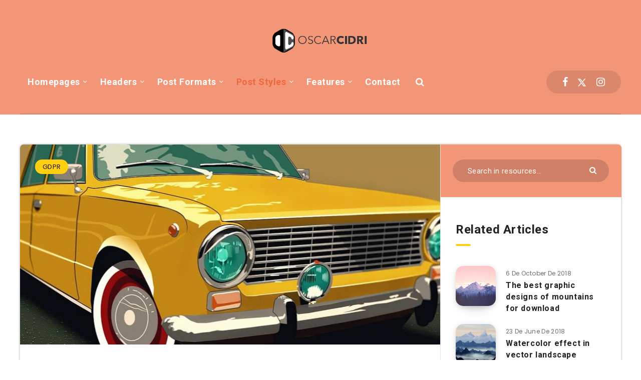

--- FILE ---
content_type: text/html; charset=UTF-8
request_url: https://oscarcidri.com/15-awesome-vectorized-car/
body_size: 18409
content:
<!DOCTYPE html>
<html lang="en-US" prefix="og: http://ogp.me/ns#">
<head>
    <meta charset="UTF-8">
    <meta name="viewport" content="width=device-width, initial-scale=1, maximum-scale=5">
        <title>3 Awesome Vectorized Car &#8211; OscarCidri</title>
<meta name='robots' content='max-image-preview:large' />
	<style>img:is([sizes="auto" i], [sizes^="auto," i]) { contain-intrinsic-size: 3000px 1500px }</style>
	<!-- start: Estudio Patagon Meta Tags -->
<meta property="description" content="Looking at other designers’ work can bring a new wave of creativity and inspiration. For today’s inspiration, we have put together a draw-dropping collection of..."/>
<meta property="og:locale" content="en_US" />
<meta property="og:title" content="3 Awesome Vectorized Car - OscarCidri"/>
<meta property="og:description" content="Looking at other designers’ work can bring a new wave of creativity and inspiration. For today’s inspiration, we have put together a draw-dropping collection of..."/>
<meta property="og:image" content="https://oscarcidri.com/wp-content/uploads/2017/09/1-th-final.jpg"/>
<meta property="og:type" content="article"/>
<meta property="og:url" content="https://oscarcidri.com/15-awesome-vectorized-car/"/>
<meta property="og:site_name" content="OscarCidri"/>
<meta property="article:published_time" content="2017-09-24T22:45:00-03:00" />
<meta property="article:modified_time" content="2017-09-24T22:45:00-03:00" />
<meta name="twitter:card" content="summary_large_image" />
<meta name="twitter:description" content="Looking at other designers’ work can bring a new wave of creativity and inspiration. For today’s inspiration, we have put together a draw-dropping collection of..." />
<meta name="twitter:title" content="3 Awesome Vectorized Car - OscarCidri" />
<meta name="twitter:image" content="https://oscarcidri.com/wp-content/uploads/2017/09/1-th-final.jpg" />
<!-- end: Estudio Patagon Meta Tags -->
<link rel='dns-prefetch' href='//fonts.googleapis.com' />
<link rel="alternate" type="application/rss+xml" title="OscarCidri &raquo; Feed" href="https://oscarcidri.com/feed/" />
<link rel="alternate" type="application/rss+xml" title="OscarCidri &raquo; Comments Feed" href="https://oscarcidri.com/comments/feed/" />
<link rel="alternate" type="application/rss+xml" title="OscarCidri &raquo; 3 Awesome Vectorized Car Comments Feed" href="https://oscarcidri.com/15-awesome-vectorized-car/feed/" />
<script>
window._wpemojiSettings = {"baseUrl":"https:\/\/s.w.org\/images\/core\/emoji\/16.0.1\/72x72\/","ext":".png","svgUrl":"https:\/\/s.w.org\/images\/core\/emoji\/16.0.1\/svg\/","svgExt":".svg","source":{"concatemoji":"https:\/\/oscarcidri.com\/wp-includes\/js\/wp-emoji-release.min.js?ver=6.8.3"}};
/*! This file is auto-generated */
!function(s,n){var o,i,e;function c(e){try{var t={supportTests:e,timestamp:(new Date).valueOf()};sessionStorage.setItem(o,JSON.stringify(t))}catch(e){}}function p(e,t,n){e.clearRect(0,0,e.canvas.width,e.canvas.height),e.fillText(t,0,0);var t=new Uint32Array(e.getImageData(0,0,e.canvas.width,e.canvas.height).data),a=(e.clearRect(0,0,e.canvas.width,e.canvas.height),e.fillText(n,0,0),new Uint32Array(e.getImageData(0,0,e.canvas.width,e.canvas.height).data));return t.every(function(e,t){return e===a[t]})}function u(e,t){e.clearRect(0,0,e.canvas.width,e.canvas.height),e.fillText(t,0,0);for(var n=e.getImageData(16,16,1,1),a=0;a<n.data.length;a++)if(0!==n.data[a])return!1;return!0}function f(e,t,n,a){switch(t){case"flag":return n(e,"\ud83c\udff3\ufe0f\u200d\u26a7\ufe0f","\ud83c\udff3\ufe0f\u200b\u26a7\ufe0f")?!1:!n(e,"\ud83c\udde8\ud83c\uddf6","\ud83c\udde8\u200b\ud83c\uddf6")&&!n(e,"\ud83c\udff4\udb40\udc67\udb40\udc62\udb40\udc65\udb40\udc6e\udb40\udc67\udb40\udc7f","\ud83c\udff4\u200b\udb40\udc67\u200b\udb40\udc62\u200b\udb40\udc65\u200b\udb40\udc6e\u200b\udb40\udc67\u200b\udb40\udc7f");case"emoji":return!a(e,"\ud83e\udedf")}return!1}function g(e,t,n,a){var r="undefined"!=typeof WorkerGlobalScope&&self instanceof WorkerGlobalScope?new OffscreenCanvas(300,150):s.createElement("canvas"),o=r.getContext("2d",{willReadFrequently:!0}),i=(o.textBaseline="top",o.font="600 32px Arial",{});return e.forEach(function(e){i[e]=t(o,e,n,a)}),i}function t(e){var t=s.createElement("script");t.src=e,t.defer=!0,s.head.appendChild(t)}"undefined"!=typeof Promise&&(o="wpEmojiSettingsSupports",i=["flag","emoji"],n.supports={everything:!0,everythingExceptFlag:!0},e=new Promise(function(e){s.addEventListener("DOMContentLoaded",e,{once:!0})}),new Promise(function(t){var n=function(){try{var e=JSON.parse(sessionStorage.getItem(o));if("object"==typeof e&&"number"==typeof e.timestamp&&(new Date).valueOf()<e.timestamp+604800&&"object"==typeof e.supportTests)return e.supportTests}catch(e){}return null}();if(!n){if("undefined"!=typeof Worker&&"undefined"!=typeof OffscreenCanvas&&"undefined"!=typeof URL&&URL.createObjectURL&&"undefined"!=typeof Blob)try{var e="postMessage("+g.toString()+"("+[JSON.stringify(i),f.toString(),p.toString(),u.toString()].join(",")+"));",a=new Blob([e],{type:"text/javascript"}),r=new Worker(URL.createObjectURL(a),{name:"wpTestEmojiSupports"});return void(r.onmessage=function(e){c(n=e.data),r.terminate(),t(n)})}catch(e){}c(n=g(i,f,p,u))}t(n)}).then(function(e){for(var t in e)n.supports[t]=e[t],n.supports.everything=n.supports.everything&&n.supports[t],"flag"!==t&&(n.supports.everythingExceptFlag=n.supports.everythingExceptFlag&&n.supports[t]);n.supports.everythingExceptFlag=n.supports.everythingExceptFlag&&!n.supports.flag,n.DOMReady=!1,n.readyCallback=function(){n.DOMReady=!0}}).then(function(){return e}).then(function(){var e;n.supports.everything||(n.readyCallback(),(e=n.source||{}).concatemoji?t(e.concatemoji):e.wpemoji&&e.twemoji&&(t(e.twemoji),t(e.wpemoji)))}))}((window,document),window._wpemojiSettings);
</script>
<style id='wp-emoji-styles-inline-css'>

	img.wp-smiley, img.emoji {
		display: inline !important;
		border: none !important;
		box-shadow: none !important;
		height: 1em !important;
		width: 1em !important;
		margin: 0 0.07em !important;
		vertical-align: -0.1em !important;
		background: none !important;
		padding: 0 !important;
	}
</style>
<link rel='stylesheet' id='wp-block-library-css' href='https://oscarcidri.com/wp-includes/css/dist/block-library/style.min.css?ver=6.8.3' media='all' />
<style id='classic-theme-styles-inline-css'>
/*! This file is auto-generated */
.wp-block-button__link{color:#fff;background-color:#32373c;border-radius:9999px;box-shadow:none;text-decoration:none;padding:calc(.667em + 2px) calc(1.333em + 2px);font-size:1.125em}.wp-block-file__button{background:#32373c;color:#fff;text-decoration:none}
</style>
<style id='global-styles-inline-css'>
:root{--wp--preset--aspect-ratio--square: 1;--wp--preset--aspect-ratio--4-3: 4/3;--wp--preset--aspect-ratio--3-4: 3/4;--wp--preset--aspect-ratio--3-2: 3/2;--wp--preset--aspect-ratio--2-3: 2/3;--wp--preset--aspect-ratio--16-9: 16/9;--wp--preset--aspect-ratio--9-16: 9/16;--wp--preset--color--black: #000000;--wp--preset--color--cyan-bluish-gray: #abb8c3;--wp--preset--color--white: #ffffff;--wp--preset--color--pale-pink: #f78da7;--wp--preset--color--vivid-red: #cf2e2e;--wp--preset--color--luminous-vivid-orange: #ff6900;--wp--preset--color--luminous-vivid-amber: #fcb900;--wp--preset--color--light-green-cyan: #7bdcb5;--wp--preset--color--vivid-green-cyan: #00d084;--wp--preset--color--pale-cyan-blue: #8ed1fc;--wp--preset--color--vivid-cyan-blue: #0693e3;--wp--preset--color--vivid-purple: #9b51e0;--wp--preset--gradient--vivid-cyan-blue-to-vivid-purple: linear-gradient(135deg,rgba(6,147,227,1) 0%,rgb(155,81,224) 100%);--wp--preset--gradient--light-green-cyan-to-vivid-green-cyan: linear-gradient(135deg,rgb(122,220,180) 0%,rgb(0,208,130) 100%);--wp--preset--gradient--luminous-vivid-amber-to-luminous-vivid-orange: linear-gradient(135deg,rgba(252,185,0,1) 0%,rgba(255,105,0,1) 100%);--wp--preset--gradient--luminous-vivid-orange-to-vivid-red: linear-gradient(135deg,rgba(255,105,0,1) 0%,rgb(207,46,46) 100%);--wp--preset--gradient--very-light-gray-to-cyan-bluish-gray: linear-gradient(135deg,rgb(238,238,238) 0%,rgb(169,184,195) 100%);--wp--preset--gradient--cool-to-warm-spectrum: linear-gradient(135deg,rgb(74,234,220) 0%,rgb(151,120,209) 20%,rgb(207,42,186) 40%,rgb(238,44,130) 60%,rgb(251,105,98) 80%,rgb(254,248,76) 100%);--wp--preset--gradient--blush-light-purple: linear-gradient(135deg,rgb(255,206,236) 0%,rgb(152,150,240) 100%);--wp--preset--gradient--blush-bordeaux: linear-gradient(135deg,rgb(254,205,165) 0%,rgb(254,45,45) 50%,rgb(107,0,62) 100%);--wp--preset--gradient--luminous-dusk: linear-gradient(135deg,rgb(255,203,112) 0%,rgb(199,81,192) 50%,rgb(65,88,208) 100%);--wp--preset--gradient--pale-ocean: linear-gradient(135deg,rgb(255,245,203) 0%,rgb(182,227,212) 50%,rgb(51,167,181) 100%);--wp--preset--gradient--electric-grass: linear-gradient(135deg,rgb(202,248,128) 0%,rgb(113,206,126) 100%);--wp--preset--gradient--midnight: linear-gradient(135deg,rgb(2,3,129) 0%,rgb(40,116,252) 100%);--wp--preset--font-size--small: 13px;--wp--preset--font-size--medium: 20px;--wp--preset--font-size--large: 36px;--wp--preset--font-size--x-large: 42px;--wp--preset--spacing--20: 0.44rem;--wp--preset--spacing--30: 0.67rem;--wp--preset--spacing--40: 1rem;--wp--preset--spacing--50: 1.5rem;--wp--preset--spacing--60: 2.25rem;--wp--preset--spacing--70: 3.38rem;--wp--preset--spacing--80: 5.06rem;--wp--preset--shadow--natural: 6px 6px 9px rgba(0, 0, 0, 0.2);--wp--preset--shadow--deep: 12px 12px 50px rgba(0, 0, 0, 0.4);--wp--preset--shadow--sharp: 6px 6px 0px rgba(0, 0, 0, 0.2);--wp--preset--shadow--outlined: 6px 6px 0px -3px rgba(255, 255, 255, 1), 6px 6px rgba(0, 0, 0, 1);--wp--preset--shadow--crisp: 6px 6px 0px rgba(0, 0, 0, 1);}:where(.is-layout-flex){gap: 0.5em;}:where(.is-layout-grid){gap: 0.5em;}body .is-layout-flex{display: flex;}.is-layout-flex{flex-wrap: wrap;align-items: center;}.is-layout-flex > :is(*, div){margin: 0;}body .is-layout-grid{display: grid;}.is-layout-grid > :is(*, div){margin: 0;}:where(.wp-block-columns.is-layout-flex){gap: 2em;}:where(.wp-block-columns.is-layout-grid){gap: 2em;}:where(.wp-block-post-template.is-layout-flex){gap: 1.25em;}:where(.wp-block-post-template.is-layout-grid){gap: 1.25em;}.has-black-color{color: var(--wp--preset--color--black) !important;}.has-cyan-bluish-gray-color{color: var(--wp--preset--color--cyan-bluish-gray) !important;}.has-white-color{color: var(--wp--preset--color--white) !important;}.has-pale-pink-color{color: var(--wp--preset--color--pale-pink) !important;}.has-vivid-red-color{color: var(--wp--preset--color--vivid-red) !important;}.has-luminous-vivid-orange-color{color: var(--wp--preset--color--luminous-vivid-orange) !important;}.has-luminous-vivid-amber-color{color: var(--wp--preset--color--luminous-vivid-amber) !important;}.has-light-green-cyan-color{color: var(--wp--preset--color--light-green-cyan) !important;}.has-vivid-green-cyan-color{color: var(--wp--preset--color--vivid-green-cyan) !important;}.has-pale-cyan-blue-color{color: var(--wp--preset--color--pale-cyan-blue) !important;}.has-vivid-cyan-blue-color{color: var(--wp--preset--color--vivid-cyan-blue) !important;}.has-vivid-purple-color{color: var(--wp--preset--color--vivid-purple) !important;}.has-black-background-color{background-color: var(--wp--preset--color--black) !important;}.has-cyan-bluish-gray-background-color{background-color: var(--wp--preset--color--cyan-bluish-gray) !important;}.has-white-background-color{background-color: var(--wp--preset--color--white) !important;}.has-pale-pink-background-color{background-color: var(--wp--preset--color--pale-pink) !important;}.has-vivid-red-background-color{background-color: var(--wp--preset--color--vivid-red) !important;}.has-luminous-vivid-orange-background-color{background-color: var(--wp--preset--color--luminous-vivid-orange) !important;}.has-luminous-vivid-amber-background-color{background-color: var(--wp--preset--color--luminous-vivid-amber) !important;}.has-light-green-cyan-background-color{background-color: var(--wp--preset--color--light-green-cyan) !important;}.has-vivid-green-cyan-background-color{background-color: var(--wp--preset--color--vivid-green-cyan) !important;}.has-pale-cyan-blue-background-color{background-color: var(--wp--preset--color--pale-cyan-blue) !important;}.has-vivid-cyan-blue-background-color{background-color: var(--wp--preset--color--vivid-cyan-blue) !important;}.has-vivid-purple-background-color{background-color: var(--wp--preset--color--vivid-purple) !important;}.has-black-border-color{border-color: var(--wp--preset--color--black) !important;}.has-cyan-bluish-gray-border-color{border-color: var(--wp--preset--color--cyan-bluish-gray) !important;}.has-white-border-color{border-color: var(--wp--preset--color--white) !important;}.has-pale-pink-border-color{border-color: var(--wp--preset--color--pale-pink) !important;}.has-vivid-red-border-color{border-color: var(--wp--preset--color--vivid-red) !important;}.has-luminous-vivid-orange-border-color{border-color: var(--wp--preset--color--luminous-vivid-orange) !important;}.has-luminous-vivid-amber-border-color{border-color: var(--wp--preset--color--luminous-vivid-amber) !important;}.has-light-green-cyan-border-color{border-color: var(--wp--preset--color--light-green-cyan) !important;}.has-vivid-green-cyan-border-color{border-color: var(--wp--preset--color--vivid-green-cyan) !important;}.has-pale-cyan-blue-border-color{border-color: var(--wp--preset--color--pale-cyan-blue) !important;}.has-vivid-cyan-blue-border-color{border-color: var(--wp--preset--color--vivid-cyan-blue) !important;}.has-vivid-purple-border-color{border-color: var(--wp--preset--color--vivid-purple) !important;}.has-vivid-cyan-blue-to-vivid-purple-gradient-background{background: var(--wp--preset--gradient--vivid-cyan-blue-to-vivid-purple) !important;}.has-light-green-cyan-to-vivid-green-cyan-gradient-background{background: var(--wp--preset--gradient--light-green-cyan-to-vivid-green-cyan) !important;}.has-luminous-vivid-amber-to-luminous-vivid-orange-gradient-background{background: var(--wp--preset--gradient--luminous-vivid-amber-to-luminous-vivid-orange) !important;}.has-luminous-vivid-orange-to-vivid-red-gradient-background{background: var(--wp--preset--gradient--luminous-vivid-orange-to-vivid-red) !important;}.has-very-light-gray-to-cyan-bluish-gray-gradient-background{background: var(--wp--preset--gradient--very-light-gray-to-cyan-bluish-gray) !important;}.has-cool-to-warm-spectrum-gradient-background{background: var(--wp--preset--gradient--cool-to-warm-spectrum) !important;}.has-blush-light-purple-gradient-background{background: var(--wp--preset--gradient--blush-light-purple) !important;}.has-blush-bordeaux-gradient-background{background: var(--wp--preset--gradient--blush-bordeaux) !important;}.has-luminous-dusk-gradient-background{background: var(--wp--preset--gradient--luminous-dusk) !important;}.has-pale-ocean-gradient-background{background: var(--wp--preset--gradient--pale-ocean) !important;}.has-electric-grass-gradient-background{background: var(--wp--preset--gradient--electric-grass) !important;}.has-midnight-gradient-background{background: var(--wp--preset--gradient--midnight) !important;}.has-small-font-size{font-size: var(--wp--preset--font-size--small) !important;}.has-medium-font-size{font-size: var(--wp--preset--font-size--medium) !important;}.has-large-font-size{font-size: var(--wp--preset--font-size--large) !important;}.has-x-large-font-size{font-size: var(--wp--preset--font-size--x-large) !important;}
:where(.wp-block-post-template.is-layout-flex){gap: 1.25em;}:where(.wp-block-post-template.is-layout-grid){gap: 1.25em;}
:where(.wp-block-columns.is-layout-flex){gap: 2em;}:where(.wp-block-columns.is-layout-grid){gap: 2em;}
:root :where(.wp-block-pullquote){font-size: 1.5em;line-height: 1.6;}
</style>
<link rel='stylesheet' id='contact-form-7-css' href='https://oscarcidri.com/wp-content/plugins/contact-form-7/includes/css/styles.css?ver=5.9.8' media='all' />
<link rel='stylesheet' id='epcl-theme-css' href='https://oscarcidri.com/wp-content/themes/reco/assets/dist/style.min.css?ver=5.1.0' media='all' />
<link rel='stylesheet' id='plugins-css' href='https://oscarcidri.com/wp-content/themes/reco/assets/dist/plugins.min.css?ver=5.1.0' media='all' />
<style id='plugins-inline-css'>
body{ background: #ffffff; }.author-meta a, .pagination div.nav a, div.text a:not([class]), button:hover, .button.outline, .pagination div.nav a, section.widget_epcl_tweets p a, .widget_archive ul li span, .widget_categories ul li span, #single #comments nav.pagination a:hover, div.epcl-download a, a:hover, section.widget_epcl_tweets p a, input[type=submit]:hover, div.text .wp-block-categories li span, div.text .wp-block-categories li a:hover, div.text .wp-block-archives li span, div.text .wp-block-archives li a:hover, div.text .wp-block-archives li a:hover, div.text .wp-block-categories li a:hover, div.text .wp-block-latest-posts li a:hover, .woocommerce button.button:hover, .woocommerce.widget_product_categories ul li span, .woocommerce.widget_layered_nav ul li span, .woocommerce .pagination div.nav a, .epcl-button:hover, .woocommerce .product_meta>span a, .woocommerce a.button:hover, .woocommerce .woocommerce-MyAccount-navigation ul li.is-active a, .woocommerce .woocommerce-MyAccount-navigation ul li a:hover, .woocommerce table.shop_table td a:hover, .woocommerce .woocommerce-breadcrumb a:hover, div.text .epcl-button:hover{ 
            color: #F39678; }#single .share-buttons .permalink .copy svg{ 
            fill: #F39678; }div.filters, #footer .widgets, .pagination div.nav>span, .pagination div.nav a:hover, .widget_search, #author:not(input), button, input[type=submit]:hover, .button.outline:hover, .widget .nice-select:hover, .nice-select.open, .widget .nice-select:focus, div.epcl-download a:hover, input[type=submit], .button.outline:hover, #single #comments nav.pagination a, #single section.related article .button, #footer .subscribe form .submit, .slick-arrow, .slick-arrow:hover, .widget .nice-select, div.text blockquote:before, #search-lightbox .search-wrapper, .woocommerce.widget_price_filter .ui-slider .ui-slider-range, .woocommerce.widget_price_filter .ui-slider .ui-slider-handle, .woocommerce button.button, .woocommerce .pagination div.nav a:hover, .epcl-button, .woocommerce a.button{ 
            background-color: #F39678; }select.custom-select, #single #comments .comment .outline.comment-reply-link, button:hover, .button.outline, .pagination div.nav a, input[type=submit], .button, .widget .nice-select, .widget .nice-select:hover, input[type=submit]:hover, .pagination div.nav a:hover, div.epcl-download a, div.epcl-download a:hover, #single #comments nav.pagination a:hover, .widget .nice-select:focus, .woocommerce button.button:hover, .woocommerce .pagination div.nav a, .woocommerce .pagination div.nav a:hover, .epcl-button:hover, .woocommerce a.button:hover{ 
            border-color: #F39678; }:root{
            --epcl-primary-color: #F39678;
        }#header{ 
            background-color: #F39678; }#header nav ul.menu > li > a:hover, .epcl-breadcrumbs a:hover{ 
            color: #EE683E; }#header nav ul.menu li.current-menu-ancestor>a, #header nav ul.menu li.current-menu-item>a{ 
            color: #EE683E; }body{ font-size: 15PX; }
</style>
<link rel='stylesheet' id='epcl-google-fonts-css' href='https://fonts.googleapis.com/css?family=Poppins%3A400%2C400i%2C500%2C600%2C600i%2C700%2C700i%7CRoboto%3A400%2C500%2C700&#038;subset=latin%2Clatin-ext&#038;display=swap' media='all' />
<link rel='stylesheet' id='reco-child-css-css' href='https://oscarcidri.com/wp-content/themes/OscarCidri/style.css?ver=6.8.3' media='all' />
<script src="https://oscarcidri.com/wp-includes/js/jquery/jquery.min.js?ver=3.7.1" id="jquery-core-js"></script>
<script src="https://oscarcidri.com/wp-includes/js/jquery/jquery-migrate.min.js?ver=3.4.1" id="jquery-migrate-js"></script>
<link rel="https://api.w.org/" href="https://oscarcidri.com/wp-json/" /><link rel="alternate" title="JSON" type="application/json" href="https://oscarcidri.com/wp-json/wp/v2/posts/102" /><link rel="EditURI" type="application/rsd+xml" title="RSD" href="https://oscarcidri.com/xmlrpc.php?rsd" />
<meta name="generator" content="WordPress 6.8.3" />
<link rel="canonical" href="https://oscarcidri.com/15-awesome-vectorized-car/" />
<link rel='shortlink' href='https://oscarcidri.com/?p=102' />
<link rel="alternate" title="oEmbed (JSON)" type="application/json+oembed" href="https://oscarcidri.com/wp-json/oembed/1.0/embed?url=https%3A%2F%2Foscarcidri.com%2F15-awesome-vectorized-car%2F" />
<link rel="alternate" title="oEmbed (XML)" type="text/xml+oembed" href="https://oscarcidri.com/wp-json/oembed/1.0/embed?url=https%3A%2F%2Foscarcidri.com%2F15-awesome-vectorized-car%2F&#038;format=xml" />
<meta name="generator" content="Redux 4.4.18" /><link rel="icon" href="https://oscarcidri.com/wp-content/uploads/2020/02/cropped-Favicon-OC-32x32.png" sizes="32x32" />
<link rel="icon" href="https://oscarcidri.com/wp-content/uploads/2020/02/cropped-Favicon-OC-192x192.png" sizes="192x192" />
<link rel="apple-touch-icon" href="https://oscarcidri.com/wp-content/uploads/2020/02/cropped-Favicon-OC-180x180.png" />
<meta name="msapplication-TileImage" content="https://oscarcidri.com/wp-content/uploads/2020/02/cropped-Favicon-OC-270x270.png" />
</head>
<body class="wp-singular post-template-default single single-post postid-102 single-format-standard wp-embed-responsive wp-theme-reco wp-child-theme-OscarCidri">
        <svg xmlns="http://www.w3.org/2000/svg" xmlns:xlink="http://www.w3.org/1999/xlink" style="display: none;">

	<symbol id="clock" viewBox="0 0 512 512">
		<path d="M347.216,301.211l-71.387-53.54V138.609c0-10.966-8.864-19.83-19.83-19.83c-10.966,0-19.83,8.864-19.83,19.83v118.978    c0,6.246,2.935,12.136,7.932,15.864l79.318,59.489c3.569,2.677,7.734,3.966,11.878,3.966c6.048,0,11.997-2.717,15.884-7.952    C357.766,320.208,355.981,307.775,347.216,301.211z"></path>
		<path d="M256,0C114.833,0,0,114.833,0,256s114.833,256,256,256s256-114.833,256-256S397.167,0,256,0z M256,472.341    c-119.275,0-216.341-97.066-216.341-216.341S136.725,39.659,256,39.659c119.295,0,216.341,97.066,216.341,216.341    S375.275,472.341,256,472.341z"></path>
	</symbol>

    <symbol id="comments-old" viewBox="0 0 31 31">
        <path d="M29.833,22.545c-0.034-0.028-0.075-0.044-0.112-0.068c-0.043-0.041-0.078-0.087-0.125-0.125l-2.187-1.774
		c2.356-1.741,3.774-4.021,3.774-6.558c0-5.591-6.849-9.97-15.592-9.97C6.849,4.05,0,8.43,0,14.02c0,2.94,1.937,5.649,5.351,7.534
		l-2.19,5.385l1.331,0.133c0.414,0.043,0.812,0.062,1.197,0.062c3.585,0,5.955-1.692,7.384-3.272
		c0.83,0.086,1.675,0.129,2.519,0.129c2.286,0,4.438-0.306,6.375-0.849l4.215,3.419c0.049,0.04,0.104,0.071,0.155,0.105
		c0.028,0.029,0.05,0.062,0.082,0.087c0.245,0.198,0.562,0.272,0.896,0.241c0.041,0.004,0.082,0.011,0.125,0.011
		c0.582,0,1.162-0.252,1.556-0.737l0.894-1.102c0.426-0.525,0.536-1.203,0.364-1.811C30.212,23.029,30.075,22.742,29.833,22.545z
		 M15.595,21.99c-0.944,0-1.888-0.058-2.806-0.172l-0.548-0.069l-0.35,0.427c-1.528,1.866-3.488,2.857-5.831,2.951l1.845-4.536
		l-0.848-0.407c-3.213-1.544-5.055-3.79-5.055-6.163c0-4.32,6.224-7.97,13.592-7.97c7.367,0,13.593,3.651,13.593,7.971
		c0,1.976-1.312,3.806-3.431,5.216l-7.153-5.806l-1.185-0.961c-0.088-0.093-0.188-0.179-0.31-0.252l-0.06-0.048l-0.009,0.011
		c-0.096-0.052-0.198-0.1-0.312-0.137l-5.011-1.632c-0.223-0.073-0.416-0.107-0.578-0.107c-0.598,0-0.758,0.47-0.326,1.221
		l2.629,4.567c0.06,0.104,0.13,0.192,0.2,0.276l-0.007,0.009l0.034,0.028c0.111,0.125,0.233,0.22,0.362,0.293l1.61,1.308
		l4.346,3.528C18.602,21.826,17.126,21.99,15.595,21.99z M15.701,16.275l0.28-0.345l6.191,5.024c-0.238,0.08-0.486,0.15-0.734,0.223
		l-5.871-4.766C15.612,16.367,15.658,16.328,15.701,16.275z M15.343,14.276l-1.049,1.292l-2.312-4.017l4.407,1.436l-0.599,0.738
		L15.343,14.276z M23.93,23.199l-0.603-0.489c0.233-0.083,0.46-0.173,0.685-0.263l0.318,0.259L23.93,23.199z M27.436,23.176
		l-0.894,1.103c-0.229,0.283-0.383,0.596-0.472,0.904l-1.484-1.205l2.154-2.654l1.484,1.205
		C27.939,22.678,27.666,22.892,27.436,23.176z"/>
    </symbol>

    <symbol id="copy" viewBox="0 0 488.3 488.3">
        <g>
            <path d="M314.25,85.4h-227c-21.3,0-38.6,17.3-38.6,38.6v325.7c0,21.3,17.3,38.6,38.6,38.6h227c21.3,0,38.6-17.3,38.6-38.6V124
                C352.75,102.7,335.45,85.4,314.25,85.4z M325.75,449.6c0,6.4-5.2,11.6-11.6,11.6h-227c-6.4,0-11.6-5.2-11.6-11.6V124
                c0-6.4,5.2-11.6,11.6-11.6h227c6.4,0,11.6,5.2,11.6,11.6V449.6z"/>
            <path d="M401.05,0h-227c-21.3,0-38.6,17.3-38.6,38.6c0,7.5,6,13.5,13.5,13.5s13.5-6,13.5-13.5c0-6.4,5.2-11.6,11.6-11.6h227
                c6.4,0,11.6,5.2,11.6,11.6v325.7c0,6.4-5.2,11.6-11.6,11.6c-7.5,0-13.5,6-13.5,13.5s6,13.5,13.5,13.5c21.3,0,38.6-17.3,38.6-38.6
                V38.6C439.65,17.3,422.35,0,401.05,0z"/>
        </g>
    </symbol>

    <symbol id="download" viewBox="0 -15 512 511">
    <path d="m400.5625 144.59375h-.945312c-9.101563-79.101562-80.605469-135.847656-159.707032-126.742188-66.566406 7.660157-119.085937 60.175782-126.746094 126.742188h-.941406c-53.085937 0-96.117187 43.03125-96.117187 96.117188 0 53.082031 43.03125 96.113281 96.117187 96.113281h288.339844c53.085938 0 96.117188-43.03125 96.117188-96.113281 0-53.085938-43.035157-96.117188-96.117188-96.117188zm0 0" fill="#bddbff"/><g fill="#3d9ae2"><path d="m413.492188 129.410156c-17.292969-86.765625-101.648438-143.082031-188.414063-125.789062-63.460937 12.648437-113.082031 62.238281-125.769531 125.691406-61.519532 7.089844-105.648438 62.707031-98.5625 124.230469 6.523437 56.621093 54.480468 99.339843 111.476562 99.300781h80.09375c8.847656 0 16.019532-7.171875 16.019532-16.019531 0-8.847657-7.171876-16.019531-16.019532-16.019531h-80.09375c-44.238281-.261719-79.886718-36.332032-79.625-80.566407.261719-44.238281 36.332032-79.886719 80.566406-79.625 8.167969 0 15.027344-6.140625 15.925782-14.257812 8.132812-70.304688 71.722656-120.707031 142.03125-112.574219 59.109375 6.835938 105.738281 53.464844 112.574218 112.574219 1.34375 8.261719 8.5 14.3125 16.867188 14.257812 44.238281 0 80.097656 35.859375 80.097656 80.097657 0 44.234374-35.859375 80.09375-80.097656 80.09375h-80.09375c-8.847656 0-16.019531 7.171874-16.019531 16.019531 0 8.847656 7.171875 16.019531 16.019531 16.019531h80.09375c61.929688-.386719 111.820312-50.902344 111.433594-112.828125-.347656-56.394531-42.527344-103.753906-98.503906-110.605469zm0 0"/><path d="m313.019531 385.679688-40.609375 40.625v-201.613282c0-8.847656-7.171875-16.019531-16.019531-16.019531-8.84375 0-16.015625 7.171875-16.015625 16.019531v201.613282l-40.609375-40.625c-6.144531-6.363282-16.289063-6.539063-22.652344-.390626-6.363281 6.144532-6.539062 16.285157-.394531 22.648438.128906.132812.261719.265625.394531.394531l67.9375 67.953125c1.480469 1.480469 3.238281 2.65625 5.175781 3.460938 3.941407 1.664062 8.390626 1.664062 12.332032 0 1.9375-.804688 3.695312-1.980469 5.175781-3.460938l67.9375-67.953125c6.363281-6.144531 6.539063-16.285156.394531-22.652343-6.148437-6.363282-16.289062-6.539063-22.652344-.390626-.132812.128907-.265624.257813-.394531.390626zm0 0" fill="#3e3d42"/></g>

    </symbol>

    <symbol id="comments-2" viewBox="1 -31 511.99999 511">
    <path d="m464 16.5h-416c-17.671875 0-32 14.328125-32 32v256c0 17.671875 14.328125 32 32 32h80v96l96-96h240c17.675781 0 32-14.328125 32-32v-256c0-17.671875-14.328125-32-32-32zm0 0" fill="#ffe477"/><path d="m128 448.5c-8.835938 0-16-7.164062-16-16v-80h-64c-26.511719 0-48-21.492188-48-48v-256c0-26.511719 21.488281-48 48-48h416c26.511719 0 48 21.488281 48 48v256c0 26.507812-21.488281 48-48 48h-233.375l-91.3125 91.3125c-3 3-7.070312 4.6875-11.3125 4.6875zm-80-416c-8.835938 0-16 7.164062-16 16v256c0 8.835938 7.164062 16 16 16h80c8.835938 0 16 7.164062 16 16v57.375l68.6875-68.6875c3-3 7.070312-4.6875 11.3125-4.6875h240c8.835938 0 16-7.164062 16-16v-256c0-8.835938-7.164062-16-16-16zm0 0" fill="#3e3d42"/>

    </symbol>

    <symbol id="calendar" viewBox="1 1 511.99999 511.99999">
    <g fill="#bddbff"><path d="m464 64h-64v32c0 8.835938-7.164062 16-16 16h-32c-8.835938 0-16-7.164062-16-16v-32h-160v32c0 8.835938-7.164062 16-16 16h-32c-8.835938 0-16-7.164062-16-16v-32h-64c-17.652344.054688-31.949219 14.347656-32 32v80h480v-80c-.054688-17.652344-14.347656-31.945312-32-32zm0 0"/><path d="m160 272c0 17.671875-14.328125 32-32 32s-32-14.328125-32-32 14.328125-32 32-32 32 14.328125 32 32zm0 0"/><path d="m416 272c0 17.671875-14.328125 32-32 32s-32-14.328125-32-32 14.328125-32 32-32 32 14.328125 32 32zm0 0"/><path d="m288 272c0 17.671875-14.328125 32-32 32s-32-14.328125-32-32 14.328125-32 32-32 32 14.328125 32 32zm0 0"/><path d="m160 400c0 17.671875-14.328125 32-32 32s-32-14.328125-32-32 14.328125-32 32-32 32 14.328125 32 32zm0 0"/><path d="m416 400c0 17.671875-14.328125 32-32 32s-32-14.328125-32-32 14.328125-32 32-32 32 14.328125 32 32zm0 0"/><path d="m288 400c0 17.671875-14.328125 32-32 32s-32-14.328125-32-32 14.328125-32 32-32 32 14.328125 32 32zm0 0"/></g><path d="m464 48h-48v-16c0-17.671875-14.328125-32-32-32h-32c-17.671875 0-32 14.328125-32 32v16h-128v-16c0-17.671875-14.328125-32-32-32h-32c-17.671875 0-32 14.328125-32 32v16h-48c-26.507812 0-48 21.488281-48 48v368c0 26.507812 21.492188 48 48 48h416c26.507812 0 48-21.492188 48-48v-368c0-26.511719-21.492188-48-48-48zm-112-16h32v64h-32zm-224 0h32v64h-32zm-80 48h48v16c0 17.671875 14.328125 32 32 32h32c17.671875 0 32-14.324219 32-32v-16h128v16c0 17.671875 14.328125 32 32 32h32c17.671875 0 32-14.324219 32-32v-16h48c8.835938 0 16 7.164062 16 16v64h-448v-64c0-8.835938 7.164062-16 16-16zm416 400h-416c-8.835938 0-16-7.164062-16-16v-272h448v272c0 8.835938-7.164062 16-16 16zm0 0" fill="#3d9ae2"/><path d="m128 224c-26.507812 0-48 21.492188-48 48s21.492188 48 48 48 48-21.492188 48-48-21.492188-48-48-48zm0 64c-8.835938 0-16-7.164062-16-16s7.164062-16 16-16 16 7.164062 16 16-7.164062 16-16 16zm0 0" fill="#3d9ae2"/><path d="m384 224c-26.507812 0-48 21.492188-48 48s21.492188 48 48 48 48-21.492188 48-48-21.492188-48-48-48zm0 64c-8.835938 0-16-7.164062-16-16s7.164062-16 16-16 16 7.164062 16 16-7.164062 16-16 16zm0 0" fill="#3d9ae2"/><path d="m256 224c-26.507812 0-48 21.492188-48 48s21.492188 48 48 48 48-21.492188 48-48-21.492188-48-48-48zm0 64c-8.835938 0-16-7.164062-16-16s7.164062-16 16-16 16 7.164062 16 16-7.164062 16-16 16zm0 0" fill="#3d9ae2"/><path d="m128 352c-26.507812 0-48 21.492188-48 48s21.492188 48 48 48 48-21.492188 48-48-21.492188-48-48-48zm0 64c-8.835938 0-16-7.164062-16-16s7.164062-16 16-16 16 7.164062 16 16-7.164062 16-16 16zm0 0" fill="#3d9ae2"/><path d="m384 352c-26.507812 0-48 21.492188-48 48s21.492188 48 48 48 48-21.492188 48-48-21.492188-48-48-48zm0 64c-8.835938 0-16-7.164062-16-16s7.164062-16 16-16 16 7.164062 16 16-7.164062 16-16 16zm0 0" fill="#3d9ae2"/><path d="m256 352c-26.507812 0-48 21.492188-48 48s21.492188 48 48 48 48-21.492188 48-48-21.492188-48-48-48zm0 64c-8.835938 0-16-7.164062-16-16s7.164062-16 16-16 16 7.164062 16 16-7.164062 16-16 16zm0 0" fill="#3d9ae2"/>

    </symbol>

    <symbol id="clock-2" viewBox="1 1 511.99998 511.99998">
        <path d="m256 0c-141.386719 0-256 114.613281-256 256s114.613281 256 256 256 256-114.613281 256-256c-.167969-141.316406-114.683594-255.832031-256-256zm16 479.183594v-31.183594c0-8.835938-7.164062-16-16-16s-16 7.164062-16 16v31.183594c-110.917969-8.054688-199.128906-96.265625-207.183594-207.183594h31.183594c8.835938 0 16-7.164062 16-16s-7.164062-16-16-16h-31.183594c8.054688-110.917969 96.265625-199.128906 207.183594-207.183594v31.183594c0 8.835938 7.164062 16 16 16s16-7.164062 16-16v-31.183594c110.917969 8.054688 199.128906 96.265625 207.183594 207.183594h-31.183594c-8.835938 0-16 7.164062-16 16s7.164062 16 16 16h31.183594c-8.054688 110.917969-96.265625 199.128906-207.183594 207.183594zm0 0"/><path d="m352 240h-80v-96c0-8.835938-7.164062-16-16-16s-16 7.164062-16 16v112c0 8.835938 7.164062 16 16 16h96c8.835938 0 16-7.164062 16-16s-7.164062-16-16-16zm0 0"/>

    </symbol>

    <symbol id="envelope" viewBox="1 -95 511.99998 511">
        <path d="m16 32.5v256c0 8.835938 7.164062 16 16 16h448c8.835938 0 16-7.164062 16-16v-256l-240 112zm0 0" fill="#333"/><path d="m480 16.5h-448c-8.835938 0-16 7.164062-16 16l240 112 240-112c0-8.835938-7.164062-16-16-16zm0 0" fill="#333"/><path d="m512 32.117188c0-.207032 0-.386719 0-.59375-.527344-17.289063-14.699219-31.03125-32-31.023438h-448c-17.261719.042969-31.378906 13.769531-31.9023438 31.023438v.59375c0 .207031-.0976562.253906-.0976562.382812v256c0 17.671875 14.328125 32 32 32h448c17.671875 0 32-14.328125 32-32v-256c0-.128906 0-.257812 0-.382812zm-53.839844.382812-202.160156 94.398438-202.160156-94.398438zm-426.160156 256v-230.878906l217.230469 101.375c4.292969 2.003906 9.246093 2.003906 13.539062 0l217.230469-101.375v230.878906zm0 0" fill="#fff"/>

    </symbol>

    <symbol id="tiktok-icon" viewBox="0 0 512 512">
        <path fill="none" d="M0 0h24v24H0z"/>
        <path d="m480.32 128.39c-29.22 0-56.18-9.68-77.83-26.01-24.83-18.72-42.67-46.18-48.97-77.83-1.56-7.82-2.4-15.89-2.48-24.16h-83.47v228.08l-.1 124.93c0 33.4-21.75 61.72-51.9 71.68-8.75 2.89-18.2 4.26-28.04 3.72-12.56-.69-24.33-4.48-34.56-10.6-21.77-13.02-36.53-36.64-36.93-63.66-.63-42.23 33.51-76.66 75.71-76.66 8.33 0 16.33 1.36 23.82 3.83v-62.34-22.41c-7.9-1.17-15.94-1.78-24.07-1.78-46.19 0-89.39 19.2-120.27 53.79-23.34 26.14-37.34 59.49-39.5 94.46-2.83 45.94 13.98 89.61 46.58 121.83 4.79 4.73 9.82 9.12 15.08 13.17 27.95 21.51 62.12 33.17 98.11 33.17 8.13 0 16.17-.6 24.07-1.77 33.62-4.98 64.64-20.37 89.12-44.57 30.08-29.73 46.7-69.2 46.88-111.21l-.43-186.56c14.35 11.07 30.04 20.23 46.88 27.34 26.19 11.05 53.96 16.65 82.54 16.64v-60.61-22.49c.02.02-.22.02-.24.02z"/>
    </symbol>

    <symbol id="discord-icon" viewBox="0 0 24 24">
        <path d="M20.317 4.37a19.791 19.791 0 0 0-4.885-1.515.074.074 0 0 0-.079.037c-.21.375-.444.864-.608 1.25a18.27 18.27 0 0 0-5.487 0 12.64 12.64 0 0 0-.617-1.25.077.077 0 0 0-.079-.037A19.736 19.736 0 0 0 3.677 4.37a.07.07 0 0 0-.032.027C.533 9.046-.32 13.58.099 18.057a.082.082 0 0 0 .031.057 19.9 19.9 0 0 0 5.993 3.03.078.078 0 0 0 .084-.028 14.09 14.09 0 0 0 1.226-1.994.076.076 0 0 0-.041-.106 13.107 13.107 0 0 1-1.872-.892.077.077 0 0 1-.008-.128 10.2 10.2 0 0 0 .372-.292.074.074 0 0 1 .077-.01c3.928 1.793 8.18 1.793 12.062 0a.074.074 0 0 1 .078.01c.12.098.246.198.373.292a.077.077 0 0 1-.006.127 12.299 12.299 0 0 1-1.873.892.077.077 0 0 0-.041.107c.36.698.772 1.362 1.225 1.993a.076.076 0 0 0 .084.028 19.839 19.839 0 0 0 6.002-3.03.077.077 0 0 0 .032-.054c.5-5.177-.838-9.674-3.549-13.66a.061.061 0 0 0-.031-.03zM8.02 15.33c-1.183 0-2.157-1.085-2.157-2.419 0-1.333.956-2.419 2.157-2.419 1.21 0 2.176 1.096 2.157 2.42 0 1.333-.956 2.418-2.157 2.418zm7.975 0c-1.183 0-2.157-1.085-2.157-2.419 0-1.333.955-2.419 2.157-2.419 1.21 0 2.176 1.096 2.157 2.42 0 1.333-.946 2.418-2.157 2.418z"/>
    </symbol>

    <symbol id="twitter-icon" viewBox="0 0 24 24">
        <path fill="currentColor" d="M8 2H1L9.26086 13.0145L1.44995 21.9999H4.09998L10.4883 14.651L16 22H23L14.3917 10.5223L21.8001 2H19.1501L13.1643 8.88578L8 2ZM17 20L5 4H7L19 20H17Z"></path>
    </symbol>
    
</svg>

    <!-- start: #wrapper -->
    <div id="wrapper">
		
<!-- start: #header -->
<header id="header" class="classic enable-sticky">

	<!-- start: .menu-wrapper -->
	<div class="menu-wrapper">
		<div class="grid-container">  

                            <div class="menu-mobile">
                    <i class="fa fa-bars"></i>
                </div>
                      
            
			                <div class="logo">
                    <a href="https://oscarcidri.com/"><img src="https://oscarcidri.com/wp-content/uploads/2021/06/header.png" alt="OscarCidri" width="200" height="79" /></a>
                                    </div>
                			
            
                            <div class="share-buttons hide-on-tablet hide-on-mobile">
                                                                                    <a href="https://www.facebook.com/estudiopatagon" target="_blank" aria-label="Facebook" rel="nofollow noopener noreferrer"><i class="fa fa-facebook"></i></a>
                                                                <a href="https://twitter.com/estudiopatagon" target="_blank" aria-label="Twitter" rel="nofollow noopener noreferrer"><svg><use xlink:href="#twitter-icon"></use></svg></a>
                                                                                    <a href="https://instagram.com/wordpress" target="_blank" aria-label="Instagram" rel="nofollow noopener noreferrer"><i class="fa fa-instagram"></i></a>
                                                                                                                                                                                                                                                                </div>
                        
			<!-- start: .main-nav -->
			<nav class="main-nav">
				<ul id="menu-header" class="menu"><li id="menu-item-12" class="menu-item menu-item-type-custom menu-item-object-custom menu-item-has-children menu-item-12"><a>Homepages</a>
<ul class="sub-menu">
	<li id="menu-item-272" class="menu-item menu-item-type-post_type menu-item-object-page menu-item-272"><a href="https://oscarcidri.com/home-classic-posts/">Home Classic Posts</a></li>
	<li id="menu-item-317" class="menu-item menu-item-type-post_type menu-item-object-page menu-item-home menu-item-317"><a href="https://oscarcidri.com/">Home Minimal</a></li>
	<li id="menu-item-314" class="menu-item menu-item-type-post_type menu-item-object-page menu-item-314"><a href="https://oscarcidri.com/grid-with-sidebar/">Home Grid with Sidebar</a></li>
	<li id="menu-item-394" class="menu-item menu-item-type-custom menu-item-object-custom menu-item-394"><a href="http://estudiopatagon.com/themes/wordpress/recov3/?ads=1">Home Advertise between posts</a></li>
	<li id="menu-item-256" class="menu-item menu-item-type-post_type menu-item-object-page menu-item-256"><a href="https://oscarcidri.com/home-advertising-area/">Home Advertising Area</a></li>
	<li id="menu-item-261" class="menu-item menu-item-type-post_type menu-item-object-page menu-item-261"><a href="https://oscarcidri.com/home-carousel/">Home Carousel</a></li>
	<li id="menu-item-420" class="menu-item menu-item-type-post_type menu-item-object-page menu-item-420"><a href="https://oscarcidri.com/home-4-columns/">Home 4 columns</a></li>
</ul>
</li>
<li id="menu-item-225" class="menu-item menu-item-type-custom menu-item-object-custom menu-item-has-children menu-item-225"><a href="#">Headers</a>
<ul class="sub-menu">
	<li id="menu-item-226" class="menu-item menu-item-type-custom menu-item-object-custom menu-item-226"><a href="http://estudiopatagon.com/themes/wordpress/recov3/?header=minimalist">Minimalist Style</a></li>
	<li id="menu-item-227" class="menu-item menu-item-type-custom menu-item-object-custom menu-item-227"><a href="http://estudiopatagon.com/themes/wordpress/recov3/header-classic/?header=classic">Classic Style</a></li>
	<li id="menu-item-228" class="menu-item menu-item-type-custom menu-item-object-custom menu-item-228"><a href="http://estudiopatagon.com/themes/wordpress/recov3/?header=notice">Notice on Top</a></li>
	<li id="menu-item-289" class="menu-item menu-item-type-custom menu-item-object-custom menu-item-289"><a href="http://estudiopatagon.com/themes/wordpress/recov3/?header=advertising">Advertising Area</a></li>
</ul>
</li>
<li id="menu-item-263" class="menu-item menu-item-type-custom menu-item-object-custom menu-item-has-children menu-item-263"><a href="#">Post Formats</a>
<ul class="sub-menu">
	<li id="menu-item-265" class="menu-item menu-item-type-post_type menu-item-object-post menu-item-265"><a href="https://oscarcidri.com/how-to-create-a-retro-joystick/">Standard Post Format</a></li>
	<li id="menu-item-267" class="menu-item menu-item-type-post_type menu-item-object-post menu-item-267"><a href="https://oscarcidri.com/10-vectorized-animals-for-sketch/">Gallery Post Format</a></li>
	<li id="menu-item-264" class="menu-item menu-item-type-post_type menu-item-object-post menu-item-264"><a href="https://oscarcidri.com/how-to-use-gutenberg-editor/">Video Post Format</a></li>
	<li id="menu-item-287" class="menu-item menu-item-type-post_type menu-item-object-post menu-item-287"><a href="https://oscarcidri.com/vectorized-old-radio/">Audio Post Format</a></li>
</ul>
</li>
<li id="menu-item-268" class="menu-item menu-item-type-custom menu-item-object-custom current-menu-ancestor current-menu-parent menu-item-has-children menu-item-268"><a href="#">Post Styles</a>
<ul class="sub-menu">
	<li id="menu-item-266" class="menu-item menu-item-type-post_type menu-item-object-post menu-item-266"><a href="https://oscarcidri.com/fullwidth/">Fullwidth Image</a></li>
	<li id="menu-item-269" class="menu-item menu-item-type-post_type menu-item-object-post menu-item-269"><a href="https://oscarcidri.com/how-to-create-a-retro-joystick/">Classic Image</a></li>
	<li id="menu-item-315" class="menu-item menu-item-type-post_type menu-item-object-post current-menu-item menu-item-315"><a href="https://oscarcidri.com/15-awesome-vectorized-car/" aria-current="page">Post Pagination</a></li>
	<li id="menu-item-329" class="menu-item menu-item-type-post_type menu-item-object-post menu-item-329"><a href="https://oscarcidri.com/radio-sound-packs/">No Sidebar</a></li>
</ul>
</li>
<li id="menu-item-284" class="menu-item menu-item-type-custom menu-item-object-custom menu-item-has-children menu-item-284"><a href="#">Features</a>
<ul class="sub-menu">
	<li id="menu-item-279" class="menu-item menu-item-type-post_type menu-item-object-page menu-item-279"><a href="https://oscarcidri.com/features/">Style Guide</a></li>
	<li id="menu-item-281" class="menu-item menu-item-type-post_type menu-item-object-page menu-item-281"><a href="https://oscarcidri.com/features/buttons/">Buttons</a></li>
	<li id="menu-item-283" class="menu-item menu-item-type-post_type menu-item-object-page menu-item-283"><a href="https://oscarcidri.com/features/accordions-and-tabs/">Accordions and tabs</a></li>
	<li id="menu-item-280" class="menu-item menu-item-type-post_type menu-item-object-page menu-item-280"><a href="https://oscarcidri.com/features/columns/">Columns</a></li>
	<li id="menu-item-282" class="menu-item menu-item-type-post_type menu-item-object-page menu-item-282"><a href="https://oscarcidri.com/features/alert-messages/">Alert messages</a></li>
	<li id="menu-item-147" class="menu-item menu-item-type-custom menu-item-object-custom menu-item-147"><a href="http://estudiopatagon.com/themes/wordpress/recov3/404">404 Page</a></li>
</ul>
</li>
<li id="menu-item-175" class="menu-item menu-item-type-post_type menu-item-object-page menu-item-175"><a href="https://oscarcidri.com/contact/">Contact</a></li>
<li class="hide-on-mobile hide-on-tablet"><a href="#search-lightbox" class="lightbox mfp-inline"><i class="fa fa-search"></i></a></li></ul>			</nav>
            <!-- end: .main-nav -->

                            <a href="#search-lightbox" class="lightbox epcl-search-button mfp-inline hide-on-desktop"><i class="fa fa-search"></i></a>
            
            <div class="clear"></div>
            <div class="border hide-on-tablet hide-on-mobile"></div>
		</div>
		<div class="clear"></div>
	</div>
    <!-- end: .menu-wrapper -->
    
    <div class="spacer" style="display:none;"></div>

	<div class="clear"></div>
</header>
<!-- end: #header -->


        <div class="hide-on-mobile hide-on-tablet hide-on-desktop">
        <div id="search-lightbox" class="mfp-hide grid-container grid-small grid-parent">
            <h4 class="title small white textcenter fw-normal hide-on-mobile hide-on-tablet">Press <span>ESC</span> to close</h4>
            <div class="search-wrapper section">                
                <form action="https://oscarcidri.com/" method="get" class="search-form">
	<input type="text" name="s" id="s" value="" class="search-field" placeholder="Search in resources..." aria-label="Search in resources..." required>
	<button type="submit" class="submit" aria-label="Submit"><i class="fa fa-search"></i></button>
</form>
            </div>
        </div>
    </div>

    	<!-- start: #single -->
    <main id="single" class="main grid-container standard">
    
        
		<!-- start: .center -->
	    <div class="center content">

            
			<!-- Fullcover Style -->
            
            <!-- start: .epcl-page-wrapper -->
            <div class="epcl-page-wrapper clearfix">

                <!-- start: .content -->
                <div class="left-content grid-70 np-mobile">

                    <article class="main-article post-102 post type-post status-publish format-standard has-post-thumbnail hentry category-gdpr">

                                            
                                                    <header>

    <div>
	    	<div class="post-format-image post-format-wrapper ">
                                    
                <div class="featured-image cover" role="img" aria-label="3 Awesome Vectorized Car">
                                            <img width="840" height="400" src="https://oscarcidri.com/wp-content/uploads/2017/09/1-th-final-840x400.jpg" class="attachment-epcl_single_standard size-epcl_single_standard wp-post-image" alt="" data-lazy="false" loading="eager" decoding="async" fetchpriority="high" />                                        
                                            <div class="tags absolute">
                            <a href="https://oscarcidri.com/category/gdpr/" rel="category tag">GDPR</a>                        </div>
                                    </div>
            			</div>
    </div>


	<!-- start: .meta -->
	<div class="meta">
        <h1 class="title large no-thumb bold">3 Awesome Vectorized Car</h1>
                    <div class="left grid-100 grid-parent">
                                        <time datetime="2017-09-24" title="Published Date: 24 de September de 2017 / Modified Date: 24 de September de 2017"><svg><use xlink:href="#calendar"></use></svg>24 de September de 2017</time>
                    <a href="#comments" class="comments tooltip" title="Go to comments">
                    <svg><use xlink:href="#comments-2"></use></svg>
                                            <span class="comment-count">0</span>
                        <span class="comment-text hide-on-mobile">Comments</span>
                                    </a> 
                               
                            </div>
        		<div class="clear"></div>
	</div>
	<!-- end: .meta -->

	<div class="clear"></div>

</header>                        
                        <section class="post-content">

                            
                                                            <div class="epcl-share-container hide-on-mobile">
                                    <div class="epcl-share">
            
        <a class="facebook " rel="nofollow noopener" href="https://www.facebook.com/sharer/sharer.php?u=https://oscarcidri.com/15-awesome-vectorized-car/"
onclick="window.open(this.href, 'facebook-share','width=580,height=296');return false;"><i class="fa fa-facebook"></i></a>
            
    <a class="twitter " rel="nofollow noopener" href="https://twitter.com/share?text=3+Awesome+Vectorized+Car&url=https://oscarcidri.com/15-awesome-vectorized-car/" onclick="window.open(this.href, 'twitter-share', 'width=550,height=235');return false;"><svg><use xlink:href="#twitter-icon"></use></svg></a>
            
        <a class="linkedin " rel="nofollow noopener" href="https://www.linkedin.com/shareArticle?mini=true&url=https%3A%2F%2Foscarcidri.com%2F15-awesome-vectorized-car%2F&title=3+Awesome+Vectorized+Car&summary=Looking+at+other+designers%E2%80%99+work+can+bring+a+new+wave+of+creativity+and+inspiration.+For+today%E2%80%99s+inspiration%2C+we+have+put+together+a+draw-dropping+collection+of..." onclick="window.open(this.href, 'linkedin-share', 'width=490,height=530');return false;"><i class="fa fa-linkedin"></i></a>
                
        <a class="telegram " rel="nofollow noopener" href="https://telegram.me/share/url?url=https://oscarcidri.com/15-awesome-vectorized-car/&text=3+Awesome+Vectorized+Car" onclick="window.open(this.href, 'telegram-share', 'width=490,height=530');return false;"><i class="fa fa-telegram"></i></a>
                
        <a class="email " rel="nofollow noopener" href="/cdn-cgi/l/email-protection#e4db9791868e818790d9d7cfa59381978b8981cfb28187908b968d9e8180cfa78596c2868b809dd98c90909497decbcb8b97878596878d80968dca878b89cbd5d1c9859381978b8981c9928187908b968d9e8180c9878596cb" target="_blank"><i class="fa fa-envelope"></i></a>
            
        <a class="whatsapp hide-on-tablet " rel="nofollow noopener" href="https://api.whatsapp.com/send?text=https://oscarcidri.com/15-awesome-vectorized-car/" data-action="share/whatsapp/share"><i class="fa fa-whatsapp"></i></a>    
    </div>                                </div>
                            
                            <div class="text">

                                <p>Looking at other designers’ work can bring a new wave of creativity and inspiration. For today’s inspiration, we have put together a draw-dropping collection of creative car vectors for you.</p>
<p>These vector designs are so realistic and amazing that you will fall in love with them instantly. Creating a good vector car design requires loads of time and efforts, but as you’ll can see from these masterpieces, it’s certainly worth all the time and effort in the end. Now check out the car collection!</p>
<h2 id="chevroletcamarobyhaegelejoan">Chevrolet Camaro by Haegele Joan</h2>
<p>This Chevrolet Camaro car looks real when you first glance at it. The artist has paid attention even to the minute details. The artist has also uploaded different images to show the progress of work which is a nice touch.</p>
<p><img decoding="async" src="https://images.unsplash.com/photo-1471880294403-9e755e0f89d6?ixlib=rb-0.3.5&amp;q=80&amp;fm=jpg&amp;crop=entropy&amp;cs=tinysrgb&amp;w=1080&amp;fit=max&amp;s=dda79af05ba8b07edf4ead6000fe4971" alt="" /></p>
                                                            </div>
                            <div class="clear"></div>

                            
                            
                                                            <!-- start: .share-buttons -->
                                <div class="share-buttons section">
                                    <h5 class="title small">Share Article:</h5>
                                                                        <div class="epcl-share-bottom">
            
        <a class="facebook epcl-button circle" rel="nofollow noopener" href="https://www.facebook.com/sharer/sharer.php?u=https://oscarcidri.com/15-awesome-vectorized-car/"
onclick="window.open(this.href, 'facebook-share','width=580,height=296');return false;"><i class="fa fa-facebook"></i></a>
            
    <a class="twitter epcl-button circle" rel="nofollow noopener" href="https://twitter.com/share?text=3+Awesome+Vectorized+Car&url=https://oscarcidri.com/15-awesome-vectorized-car/" onclick="window.open(this.href, 'twitter-share', 'width=550,height=235');return false;"><svg><use xlink:href="#twitter-icon"></use></svg></a>
            
        <a class="linkedin epcl-button circle" rel="nofollow noopener" href="https://www.linkedin.com/shareArticle?mini=true&url=https%3A%2F%2Foscarcidri.com%2F15-awesome-vectorized-car%2F&title=3+Awesome+Vectorized+Car&summary=Looking+at+other+designers%E2%80%99+work+can+bring+a+new+wave+of+creativity+and+inspiration.+For+today%E2%80%99s+inspiration%2C+we+have+put+together+a+draw-dropping+collection+of..." onclick="window.open(this.href, 'linkedin-share', 'width=490,height=530');return false;"><i class="fa fa-linkedin"></i></a>
                
        <a class="telegram epcl-button circle" rel="nofollow noopener" href="https://telegram.me/share/url?url=https://oscarcidri.com/15-awesome-vectorized-car/&text=3+Awesome+Vectorized+Car" onclick="window.open(this.href, 'telegram-share', 'width=490,height=530');return false;"><i class="fa fa-telegram"></i></a>
                
        <a class="email epcl-button circle" rel="nofollow noopener" href="/cdn-cgi/l/email-protection#754a0600171f10160148465e340210061a18105e231016011a071c0f10115e36140753171a110c481d010105064f5a5a1a06161407161c11071c5b161a185a444058140210061a181058031016011a071c0f1011581614075a" target="_blank"><i class="fa fa-envelope"></i></a>
            
        <a class="whatsapp hide-on-tablet epcl-button circle" rel="nofollow noopener" href="https://api.whatsapp.com/send?text=https://oscarcidri.com/15-awesome-vectorized-car/" data-action="share/whatsapp/share"><i class="fa fa-whatsapp"></i></a>    
    </div>                                    <div class="clear"></div>
                                    <div class="permalink">
                                        <input type="text" name="shortlink" value="https://oscarcidri.com/15-awesome-vectorized-car/" id="copy-link" readonly>
                                        <span class="copy"><svg><use xlink:href="#copy"></use></svg></span>
                                    </div>
                                </div>
                                <!-- end: .share-buttons -->
                            
                        </section>

                        
                        <div class="pagination link-pages section"><div class="nav"><span class="page-number">Pages</span> <span class="post-page-numbers current" aria-current="page"><span class="page-number">1</span></span><a href="https://oscarcidri.com/15-awesome-vectorized-car/2/" class="post-page-numbers"><span class="page-number">2</span></a><a href="https://oscarcidri.com/15-awesome-vectorized-car/3/" class="post-page-numbers"><span class="page-number">3</span></a></div></div>
                    </article>
                    <div class="clear"></div>

                    		<!-- start: .author -->
	<section id="author" class="author  with-avatar section bordered">
					<div class="avatar">
					<a href="https://oscarcidri.com/author/oscar/" class="hover-effect thumb"><span class="fullimage cover" style="background-image: url('https://secure.gravatar.com/avatar/c8ab8e926e3ce50eeac69e3272b0d79555e4caacef33c21f5f257ffcdd34270c?s=120&#038;d=retro&#038;r=g');"></span></a>
			</div>
				<div class="info">
                            <h4 class="title author-name border-effect"><a href="https://oscarcidri.com/author/oscar/">Oscar Carlos Cidri Neto</a></h4>
            			
			<p></p>
			<div class="social">
																	<a href="https://twitter.com/oscarcidri" class="twitter" title="Follow me on Twitter" target="_blank" rel="nofollow noopener"><svg class="icon large"><use xlink:href="#twitter-icon"></use></svg></a>
											</div>
		</div>
		<div class="clear"></div>
	</section>
	<!-- end: .author -->
	<div class="clear"></div>

                    
                        <section class="related section bordered">
                                                                                        <article class="prev grid-50 tablet-grid-50 grid-parent">
                                                                            <div class="thumb cover" style="background: url('https://oscarcidri.com/wp-content/uploads/2017/09/giphy-1.gif');"></div>
                                                                        <a href="https://oscarcidri.com/radio-sound-packs/" class="full-link"></a>                              
                                    <div class="info">
                                                <time datetime="2017-09-24" title="Published Date: 24 de September de 2017 / Modified Date: 24 de September de 2017">24 de September de 2017</time>
                                            <h4 class="title white no-margin">Radio sound packs</h4>
                                    </div>                                
                                    <span class="button"><img src="https://oscarcidri.com/wp-content/themes/reco/assets/images/left-arrow.svg" width="15" alt="Left Arrow"></span>
                                    <div class="overlay"></div>
                                </article>
                            
                                                                                        <article class="next grid-50 tablet-grid-50 grid-parent">
                                                                            <div class="thumb cover" style="background: url('https://oscarcidri.com/wp-content/uploads/2018/06/gutenberg2-700x350.jpg');"></div>
                                                                        <a href="https://oscarcidri.com/how-to-use-gutenberg-editor/" class="full-link"></a>                            
                                    <div class="info">
                                                <time datetime="2017-09-24" title="Published Date: 17 de April de 2018 / Modified Date: 17 de April de 2018">17 de April de 2018</time>
                                            <h4 class="title white no-margin">How to use Gutenberg Editor</h4>                                
                                    </div>
                                    <span class="button"><img src="https://oscarcidri.com/wp-content/themes/reco/assets/images/right-arrow.svg" width="15" alt="Right Arrow"></span>
                                    <div class="overlay"></div>
                                </article>
                                                        <div class="clear"></div>
                        </section>

                    
                    <div class="clear"></div>

                                            <!-- start: #comments -->
<div id="comments" class="bordered hosted ">

			<div id="respond" class="comment-respond">
		<h3 id="reply-title" class="comment-reply-title title bordered">Leave a Reply <small><a rel="nofollow" id="cancel-comment-reply-link" href="/15-awesome-vectorized-car/#respond" style="display:none;">Cancel reply</a></small></h3><form action="https://oscarcidri.com/wp-comments-post.php" method="post" id="commentform" class="comment-form"><textarea id="comment" name="comment" aria-required="true" rows="10" placeholder="Comment"></textarea><input class="form-author" name="author" type="text" placeholder="Name" value="" size="30" aria-required='true' required='true' />
<input class="form-email" name="email" type="email" placeholder="Email" value="" size="30" aria-required='true' required='true' />
<input class="form-website" name="url" type="text" placeholder="Website" value="" size="30" />
<p class="comment-form-cookies-consent"><input id="wp-comment-cookies-consent" name="wp-comment-cookies-consent" type="checkbox" value="yes" /> <label for="wp-comment-cookies-consent">Save my name, email, and website in this browser for the next time I comment.</label></p>
<p class="form-submit"><input name="submit" type="submit" id="submit" class="submit" value="Post Comment" /> <input type='hidden' name='comment_post_ID' value='102' id='comment_post_ID' />
<input type='hidden' name='comment_parent' id='comment_parent' value='0' />
</p><p style="display: none;"><input type="hidden" id="akismet_comment_nonce" name="akismet_comment_nonce" value="695c77add1" /></p><p style="display: none !important;" class="akismet-fields-container" data-prefix="ak_"><label>&#916;<textarea name="ak_hp_textarea" cols="45" rows="8" maxlength="100"></textarea></label><input type="hidden" id="ak_js_1" name="ak_js" value="31"/><script data-cfasync="false" src="/cdn-cgi/scripts/5c5dd728/cloudflare-static/email-decode.min.js"></script><script>document.getElementById( "ak_js_1" ).setAttribute( "value", ( new Date() ).getTime() );</script></p></form>	</div><!-- #respond -->
		<div class="clear"></div>
</div>
<!-- end: #comments -->
                    
                    
                    
                    <div class="clear"></div>
                </div>
                <!-- end: .content -->

                    <!-- start: #sidebar -->
    <aside id="sidebar" class="grid-30 np-mobile ">
        <div class="default-sidebar"><section id="search-6" class="widget widget_search"><form action="https://oscarcidri.com/" method="get" class="search-form">
	<input type="text" name="s" id="s" value="" class="search-field" placeholder="Search in resources..." aria-label="Search in resources..." required>
	<button type="submit" class="submit" aria-label="Submit"><i class="fa fa-search"></i></button>
</form>
<div class="clear"></div></section><section id="epcl_related_articles-4" class="widget widget_epcl_related_articles"><h4 class="widget-title title bordered">Related Articles</h4><article class="item post-334 post type-post status-publish format-standard has-post-thumbnail hentry category-gdpr category-lgpd">

                    <a href="https://oscarcidri.com/the-best-graphic-illustrations-of-mountains-for-free-download/" class="thumb hover-effect" aria-label="The best graphic designs of mountains for download">
                            <span class="fullimage cover" role="img" aria-label="The best graphic designs of mountains for download" style="background: url('https://oscarcidri.com/wp-content/uploads/2018/10/mountains-1412683-150x150.png');"></span>
                    </a>
    
    <div class="info gradient-effect">
                <time datetime="2018-10-06" title="Published Date: 6 de October de 2018 / Modified Date: 6 de October de 2018">6 de October de 2018</time>
            <h4 class="title usmall"><a href="https://oscarcidri.com/the-best-graphic-illustrations-of-mountains-for-free-download/">The best graphic designs of mountains for download</a></h4>								
    </div>

    <div class="clear"></div>
</article><article class="item post-356 post type-post status-publish format-standard has-post-thumbnail hentry category-gdpr">

                    <a href="https://oscarcidri.com/watercolor-effect-in-vector-landscape-design/" class="thumb hover-effect" aria-label="Watercolor effect in vector landscape design">
                            <span class="fullimage cover" role="img" aria-label="Watercolor effect in vector landscape design" style="background: url('https://oscarcidri.com/wp-content/uploads/2018/07/provoke-art-3563931_1920-150x150.jpg');"></span>
                    </a>
    
    <div class="info gradient-effect">
                <time datetime="2018-06-23" title="Published Date: 23 de June de 2018 / Modified Date: 23 de June de 2018">23 de June de 2018</time>
            <h4 class="title usmall"><a href="https://oscarcidri.com/watercolor-effect-in-vector-landscape-design/">Watercolor effect in vector landscape design</a></h4>								
    </div>

    <div class="clear"></div>
</article><div class="clear"></div></section><section id="tag_cloud-12" class="widget widget_tag_cloud"><h4 class="widget-title title bordered">Tag Cloud</h4><div class="tagcloud"><a href="https://oscarcidri.com/category/blockchain/" class="tag-cloud-link tag-link-6 tag-link-position-1" style="font-size: 8pt;" aria-label="Blockchain (1 item)">Blockchain</a>
<a href="https://oscarcidri.com/category/gdpr/" class="tag-cloud-link tag-link-4 tag-link-position-2" style="font-size: 15pt;" aria-label="GDPR (3 items)">GDPR</a>
<a href="https://oscarcidri.com/category/inteligencia-artificial/" class="tag-cloud-link tag-link-5 tag-link-position-3" style="font-size: 17.333333333333pt;" aria-label="Inteligencia Artificial (4 items)">Inteligencia Artificial</a>
<a href="https://oscarcidri.com/category/lgpd/" class="tag-cloud-link tag-link-3 tag-link-position-4" style="font-size: 22pt;" aria-label="LGPD (7 items)">LGPD</a>
<a href="https://oscarcidri.com/category/polygon/" class="tag-cloud-link tag-link-7 tag-link-position-5" style="font-size: 17.333333333333pt;" aria-label="Polygon (4 items)">Polygon</a>
<a href="https://oscarcidri.com/category/privacidade/" class="tag-cloud-link tag-link-2 tag-link-position-6" style="font-size: 12.2pt;" aria-label="Privacidade (2 items)">Privacidade</a>
<a href="https://oscarcidri.com/category/sem-categoria/" class="tag-cloud-link tag-link-1 tag-link-position-7" style="font-size: 8pt;" aria-label="Sem categoria (1 item)">Sem categoria</a>
<a href="https://oscarcidri.com/category/smart-contract/" class="tag-cloud-link tag-link-8 tag-link-position-8" style="font-size: 15pt;" aria-label="Smart Contract (3 items)">Smart Contract</a>
<a href="https://oscarcidri.com/category/typography/" class="tag-cloud-link tag-link-9 tag-link-position-9" style="font-size: 8pt;" aria-label="Typography (1 item)">Typography</a>
<a href="https://oscarcidri.com/category/vector/" class="tag-cloud-link tag-link-11 tag-link-position-10" style="font-size: 15pt;" aria-label="Vector (3 items)">Vector</a></div>
<div class="clear"></div></section><section id="epcl_flickr-7" class="widget widget_epcl_flickr"><h4 class="widget-title title bordered">Flickr Gallery</h4>					<div class="epcl-flickr-gallery" id="epcl-flickr-epcl_flickr-7" data-limit="6" data-flickr-id="27579110@N08">
						<div class="loading">Loading...</div>
						<ul class="grid-parent np-mobile"></ul>
					</div>
	<div class="clear"></div></section><section id="categories-7" class="widget widget_categories"><h4 class="widget-title title bordered">Categories</h4>
			<ul>
					<li class="cat-item cat-item-6"><a href="https://oscarcidri.com/category/blockchain/">Blockchain</a> <span>(1)</span>
</li>
	<li class="cat-item cat-item-4"><a href="https://oscarcidri.com/category/gdpr/">GDPR</a> <span>(3)</span>
</li>
	<li class="cat-item cat-item-5"><a href="https://oscarcidri.com/category/inteligencia-artificial/">Inteligencia Artificial</a> <span>(4)</span>
</li>
	<li class="cat-item cat-item-3"><a href="https://oscarcidri.com/category/lgpd/">LGPD</a> <span>(7)</span>
</li>
	<li class="cat-item cat-item-7"><a href="https://oscarcidri.com/category/polygon/">Polygon</a> <span>(4)</span>
</li>
	<li class="cat-item cat-item-2"><a href="https://oscarcidri.com/category/privacidade/">Privacidade</a> <span>(2)</span>
</li>
	<li class="cat-item cat-item-1"><a href="https://oscarcidri.com/category/sem-categoria/">Sem categoria</a> <span>(1)</span>
</li>
	<li class="cat-item cat-item-8"><a href="https://oscarcidri.com/category/smart-contract/">Smart Contract</a> <span>(3)</span>
</li>
	<li class="cat-item cat-item-9"><a href="https://oscarcidri.com/category/typography/">Typography</a> <span>(1)</span>
</li>
	<li class="cat-item cat-item-11"><a href="https://oscarcidri.com/category/vector/">Vector</a> <span>(3)</span>
</li>
			</ul>

			<div class="clear"></div></section><section id="epcl_tweets-7" class="widget widget_epcl_tweets"><h4 class="widget-title title bordered">Recent Tweets</h4>Tweets cant be loaded.<div class="clear"></div></section></div>
            </aside>
    <!-- end: #sidebar -->

            </div>
            <!-- end: .epcl-page-wrapper -->
        
        </div>
        <!-- end: .center -->

	</main>
	<!-- end: #single -->



        <!-- start: #footer -->
<footer id="footer" class="grid-container np-mobile ">

			<div class="subscribe section lazy" style="background-image: none;" data-src="https://oscarcidri.com/wp-content/uploads/2018/10/bg-subscribe.jpg">
			<div class="grid-container grid-small grid-parent np-mobile">
				<div class="grid-55 tablet-grid-50 right">
                                            <h4 class="title white">Subscribe to OscarCidri</h4>
                                                                <p>Get the latest posts delivered right to your email.</p>
                    			
				</div>
				<div class="grid-45 tablet-grid-50 left">
					<form method="post" action="http://eepurl.com/dxHIUz" target="_blank">
					    <div class="form-group">
					        <input type="email" name="MERGE0" class="inputbox" required placeholder="Enter your email address" aria-label="Enter your email address">
					    </div>
                        <button class="submit" type="submit" aria-label="Subscribe"><img src="https://oscarcidri.com/wp-content/themes/reco/assets/images/right-arrow.svg" alt="Right arrow" width="15" height="15"></button>
                        <input type="hidden" id="subscribe_nonce" name="subscribe_nonce" value="fcce2b9cb6" /><input type="hidden" name="_wp_http_referer" value="/15-awesome-vectorized-car/" />                        					</form>
				</div>
			</div>
		</div>
        
            <div class="widgets">
            <div class="default-sidebar border-effect"><div class="grid-33 tablet-grid-50"><section id="epcl_featured_category-4" class="widget widget_epcl_featured_category underline-effect"><h4 class="widget-title title white bordered">Featured posts</h4><article class="item post-103 post type-post status-publish format-standard has-post-thumbnail hentry category-vector">

                    <a href="https://oscarcidri.com/winters-trees-vectorized-for-photoshop/" class="thumb hover-effect" aria-label="Winters trees vectorized for Photoshop">
                            <span class="fullimage cover" role="img" aria-label="Winters trees vectorized for Photoshop" style="background: url('https://oscarcidri.com/wp-content/uploads/2017/09/T_24-01-150x150.jpg');"></span>
                    </a>
    
    <div class="info gradient-effect">
                <time datetime="2017-09-23" title="Published Date: 23 de September de 2017 / Modified Date: 23 de September de 2017">23 de September de 2017</time>
            <h4 class="title usmall"><a href="https://oscarcidri.com/winters-trees-vectorized-for-photoshop/">Winters trees vectorized for Photoshop</a></h4>								
    </div>

    <div class="clear"></div>
</article><article class="item post-106 post type-post status-publish format-standard has-post-thumbnail hentry category-lgpd category-vector tag-vector">

                    <a href="https://oscarcidri.com/animals-vectors/" class="thumb hover-effect" aria-label="Animals vectors">
                            <span class="fullimage cover" role="img" aria-label="Animals vectors" style="background: url('https://oscarcidri.com/wp-content/uploads/2017/09/small-poly-3350169_1920-150x150.jpg');"></span>
                    </a>
    
    <div class="info gradient-effect">
                <time datetime="2017-09-22" title="Published Date: 22 de September de 2017 / Modified Date: 22 de September de 2017">22 de September de 2017</time>
            <h4 class="title usmall"><a href="https://oscarcidri.com/animals-vectors/">Animals vectors</a></h4>								
    </div>

    <div class="clear"></div>
</article><article class="item post-112 post type-post status-publish format-audio has-post-thumbnail hentry category-lgpd category-privacidade category-vector post_format-post-format-audio">

                    <a href="https://oscarcidri.com/vectorized-old-radio/" class="thumb hover-effect" aria-label="Vectorized Old Radio">
                            <span class="fullimage cover" role="img" aria-label="Vectorized Old Radio" style="background: url('https://oscarcidri.com/wp-content/uploads/2018/06/radio-1-150x150.jpg');"></span>
                    </a>
    
    <div class="info gradient-effect">
                <time datetime="2017-09-20" title="Published Date: 20 de September de 2017 / Modified Date: 20 de September de 2017">20 de September de 2017</time>
            <h4 class="title usmall"><a href="https://oscarcidri.com/vectorized-old-radio/">Vectorized Old Radio</a></h4>								
    </div>

    <div class="clear"></div>
</article><div class="clear"></div></section></div><div class="grid-33 tablet-grid-50"><section id="tag_cloud-14" class="widget widget_tag_cloud underline-effect"><h4 class="widget-title title white bordered">Tag Cloud</h4><div class="tagcloud"><a href="https://oscarcidri.com/category/blockchain/" class="tag-cloud-link tag-link-6 tag-link-position-1" style="font-size: 8pt;" aria-label="Blockchain (1 item)">Blockchain</a>
<a href="https://oscarcidri.com/category/gdpr/" class="tag-cloud-link tag-link-4 tag-link-position-2" style="font-size: 15pt;" aria-label="GDPR (3 items)">GDPR</a>
<a href="https://oscarcidri.com/category/inteligencia-artificial/" class="tag-cloud-link tag-link-5 tag-link-position-3" style="font-size: 17.333333333333pt;" aria-label="Inteligencia Artificial (4 items)">Inteligencia Artificial</a>
<a href="https://oscarcidri.com/category/lgpd/" class="tag-cloud-link tag-link-3 tag-link-position-4" style="font-size: 22pt;" aria-label="LGPD (7 items)">LGPD</a>
<a href="https://oscarcidri.com/category/polygon/" class="tag-cloud-link tag-link-7 tag-link-position-5" style="font-size: 17.333333333333pt;" aria-label="Polygon (4 items)">Polygon</a>
<a href="https://oscarcidri.com/category/privacidade/" class="tag-cloud-link tag-link-2 tag-link-position-6" style="font-size: 12.2pt;" aria-label="Privacidade (2 items)">Privacidade</a>
<a href="https://oscarcidri.com/category/sem-categoria/" class="tag-cloud-link tag-link-1 tag-link-position-7" style="font-size: 8pt;" aria-label="Sem categoria (1 item)">Sem categoria</a>
<a href="https://oscarcidri.com/category/smart-contract/" class="tag-cloud-link tag-link-8 tag-link-position-8" style="font-size: 15pt;" aria-label="Smart Contract (3 items)">Smart Contract</a>
<a href="https://oscarcidri.com/category/typography/" class="tag-cloud-link tag-link-9 tag-link-position-9" style="font-size: 8pt;" aria-label="Typography (1 item)">Typography</a>
<a href="https://oscarcidri.com/category/vector/" class="tag-cloud-link tag-link-11 tag-link-position-10" style="font-size: 15pt;" aria-label="Vector (3 items)">Vector</a></div>
<div class="clear"></div></section></div><div class="grid-33 tablet-grid-50"><section id="text-8" class="widget widget_text underline-effect"><h4 class="widget-title title white bordered">Our Terms And Conditions</h4>			<div class="textwidget"><p>Our Privacy Policy Creator includes several compliance verification tools to help you effectively protect your customers privacy.</p>
<p>While limiting your liability, all while adhering to the most notable state and federal privacy laws and 3rd party initiatives, including.</p>
<p><a href="http://estudiopatagon.com/themes/wordpress/recov3/privacy-policy/" target="_blank" rel="noopener">Check Our Privacy Policy</a></p>
</div>
		<div class="clear"></div></section></div></div>
            <div class="clear"></div>
                        <div class="clear"></div>
        </div>
        
                                <h2 class="logo"><a href="https://oscarcidri.com/"><img src="https://oscarcidri.com/wp-content/uploads/2021/06/header.png" alt="OscarCidri" width="200" height="79" /></a></h2>
            
			<div class="published border-effect">
			<p>Published with <a href="https://wordpress.org/" target="_blank" rel="noopener">Wordpress</a></p>
		</div>
	                    <div class="epcl-theme-author published underline-effect ">WordPress Theme by <a href="https://estudiopatagon.com" target="_blank" title="Powered with Reco">EstudioPatagon</a></div>                <a href="javascript:void(0)" id="back-to-top" class="epcl-button dark"><img src="https://oscarcidri.com/wp-content/themes/reco/assets/images/top-arrow.svg" width="15" height="15" alt="Back to top"></a>
    
</footer>
<!-- end: #footer -->

        <div class="clear"></div>
    </div>
    <!-- end: #wrapper --> 
    

    <!-- W3TC-include-css -->
    <!-- W3TC-include-js-head -->

    <script type="speculationrules">
{"prefetch":[{"source":"document","where":{"and":[{"href_matches":"\/*"},{"not":{"href_matches":["\/wp-*.php","\/wp-admin\/*","\/wp-content\/uploads\/*","\/wp-content\/*","\/wp-content\/plugins\/*","\/wp-content\/themes\/OscarCidri\/*","\/wp-content\/themes\/reco\/*","\/*\\?(.+)"]}},{"not":{"selector_matches":"a[rel~=\"nofollow\"]"}},{"not":{"selector_matches":".no-prefetch, .no-prefetch a"}}]},"eagerness":"conservative"}]}
</script>
<link rel='stylesheet' id='epcl-fontawesome-css' href='https://oscarcidri.com/wp-content/themes/reco/assets/dist/fontawesome.min.css?ver=5.1.0' media='all' />
<script src="https://oscarcidri.com/wp-includes/js/dist/hooks.min.js?ver=4d63a3d491d11ffd8ac6" id="wp-hooks-js"></script>
<script src="https://oscarcidri.com/wp-includes/js/dist/i18n.min.js?ver=5e580eb46a90c2b997e6" id="wp-i18n-js"></script>
<script id="wp-i18n-js-after">
wp.i18n.setLocaleData( { 'text direction\u0004ltr': [ 'ltr' ] } );
</script>
<script src="https://oscarcidri.com/wp-content/plugins/contact-form-7/includes/swv/js/index.js?ver=5.9.8" id="swv-js"></script>
<script id="contact-form-7-js-extra">
var wpcf7 = {"api":{"root":"https:\/\/oscarcidri.com\/wp-json\/","namespace":"contact-form-7\/v1"}};
</script>
<script src="https://oscarcidri.com/wp-content/plugins/contact-form-7/includes/js/index.js?ver=5.9.8" id="contact-form-7-js"></script>
<script src="https://oscarcidri.com/wp-content/themes/reco/assets/js/jquery.lazyload.min.js?ver=5.1.0" id="lazy-load-js"></script>
<script src="https://oscarcidri.com/wp-content/themes/reco/assets/js/aos.js?ver=5.1.0" id="aos-js"></script>
<script src="https://oscarcidri.com/wp-content/themes/reco/assets/js/slick.min.js?ver=5.1.0" id="slick-js"></script>
<script src="https://oscarcidri.com/wp-content/themes/reco/assets/js/jquery.nice-select.min.js?ver=5.1.0" id="nice-select-js"></script>
<script src="https://oscarcidri.com/wp-content/themes/reco/assets/js/jflickrfeed.min.js?ver=5.1.0" id="jflickrfeed-js"></script>
<script src="https://oscarcidri.com/wp-content/themes/reco/assets/js/jquery.magnific-popup.min.js?ver=5.1.0" id="magnific-popup-js"></script>
<script src="https://oscarcidri.com/wp-content/themes/reco/assets/js/jquery.sticky-sidebar.min.js?ver=5.1.0" id="sticky-sidebar-js"></script>
<script src="https://oscarcidri.com/wp-content/themes/reco/assets/js/theia-sidebar.min.js?ver=5.1.0" id="theia-sidebar-js"></script>
<script src="https://oscarcidri.com/wp-content/themes/reco/assets/js/jquery.tooltipster.min.js?ver=5.1.0" id="tooltipster-js"></script>
<script src="https://oscarcidri.com/wp-content/themes/reco/assets/js/pace.min.js?ver=5.1.0" id="pace-js"></script>
<script src="https://oscarcidri.com/wp-content/themes/reco/assets/js/preload-css.min.js?ver=5.1.0" id="preload-css-js"></script>
<script src="https://oscarcidri.com/wp-content/themes/reco/assets/js/prism.min.js?ver=5.1.0" id="prism-js"></script>
<script id="epcl-functions-js-extra">
var ajax_var = {"url":"https:\/\/oscarcidri.com\/wp-admin\/admin-ajax.php","nonce":"467fd9402c","assets_folder":"https:\/\/oscarcidri.com\/wp-content\/themes\/reco\/assets"};
</script>
<script src="https://oscarcidri.com/wp-content/themes/reco/assets/js/functions.js?ver=5.1.0" id="epcl-functions-js"></script>
<script src="https://oscarcidri.com/wp-content/themes/reco/assets/js/shortcodes.js?ver=5.1.0" id="epcl-shortcodes-js"></script>
<script src="https://oscarcidri.com/wp-includes/js/comment-reply.min.js?ver=6.8.3" id="comment-reply-js" async data-wp-strategy="async"></script>
<script defer src="https://oscarcidri.com/wp-content/plugins/akismet/_inc/akismet-frontend.js?ver=1723233710" id="akismet-frontend-js"></script>
            <script defer src="https://static.cloudflareinsights.com/beacon.min.js/vcd15cbe7772f49c399c6a5babf22c1241717689176015" integrity="sha512-ZpsOmlRQV6y907TI0dKBHq9Md29nnaEIPlkf84rnaERnq6zvWvPUqr2ft8M1aS28oN72PdrCzSjY4U6VaAw1EQ==" data-cf-beacon='{"version":"2024.11.0","token":"95be3d18e6644175ba61492210fa7dab","r":1,"server_timing":{"name":{"cfCacheStatus":true,"cfEdge":true,"cfExtPri":true,"cfL4":true,"cfOrigin":true,"cfSpeedBrain":true},"location_startswith":null}}' crossorigin="anonymous"></script>
</body>
</html>


--- FILE ---
content_type: text/css
request_url: https://oscarcidri.com/wp-content/themes/OscarCidri/style.css?ver=6.8.3
body_size: -204
content:
/*
Theme Name:   OscarCidri
Theme URI:    http://oscarcidri.com
Description:  Child theme, based on Reco
Template:     reco
Text Domain: OscarCidri


*/

/* Add your custom code just below */


--- FILE ---
content_type: image/svg+xml
request_url: https://oscarcidri.com/wp-content/themes/reco/assets/images/left-arrow.svg
body_size: 117
content:
<?xml version="1.0" encoding="iso-8859-1"?>
<!-- Generator: Adobe Illustrator 16.0.0, SVG Export Plug-In . SVG Version: 6.00 Build 0)  -->
<!DOCTYPE svg PUBLIC "-//W3C//DTD SVG 1.1//EN" "http://www.w3.org/Graphics/SVG/1.1/DTD/svg11.dtd">
<svg xmlns="http://www.w3.org/2000/svg" xmlns:xlink="http://www.w3.org/1999/xlink" version="1.1" id="Capa_1" x="0px" y="0px" width="512px" height="512px" viewBox="0 0 268.833 268.833" style="enable-background:new 0 0 268.833 268.833;" xml:space="preserve">
<g>
	<path d="M256.333,121.916H42.679l58.659-58.661c4.882-4.882,4.882-12.796,0-17.678c-4.883-4.881-12.797-4.881-17.678,0l-79.998,80   c-4.883,4.882-4.883,12.796,0,17.678l80,80c2.439,2.439,5.64,3.661,8.839,3.661s6.397-1.222,8.839-3.661   c4.882-4.882,4.882-12.796,0-17.678l-58.661-58.661h213.654c6.903,0,12.5-5.598,12.5-12.5   C268.833,127.513,263.236,121.916,256.333,121.916z" fill="#FFFFFF"/>
</g>
<g>
</g>
<g>
</g>
<g>
</g>
<g>
</g>
<g>
</g>
<g>
</g>
<g>
</g>
<g>
</g>
<g>
</g>
<g>
</g>
<g>
</g>
<g>
</g>
<g>
</g>
<g>
</g>
<g>
</g>
</svg>
